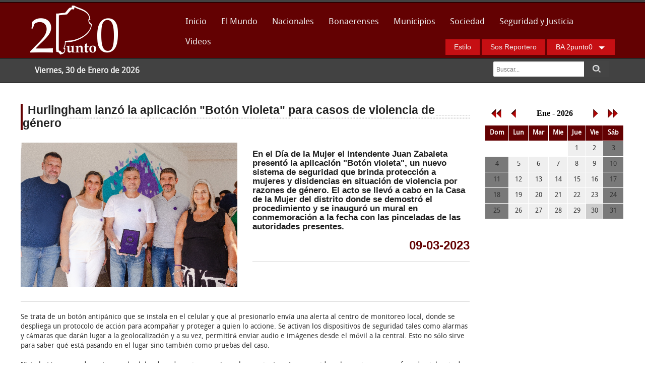

--- FILE ---
content_type: text/html; charset=UTF-8
request_url: https://buenosaires2punto0.com.ar/noticia.php?ba=2023&n=188%7CHurlingham-lanzo-la-aplicacion-Boton-Violeta-para-casos-de-violencia-de-genero
body_size: 4288
content:
<!DOCTYPE html>

<html class="no-js" lang="es">

<head>
<meta charset="utf-8"/>

<meta name="viewport" content="width=device-width"/>
<title>Buenos Aires 2punto0</title>

<link rel="stylesheet" href="stylesheets/style.css">
<link rel="stylesheet" href="stylesheets/prettyphoto.css"><!-- for gallery -->
<link rel="stylesheet" href="stylesheets/skins/red.css"><!-- color -->
<link rel="stylesheet" href="stylesheets/responsive.css">
<link rel="shortcut icon" href="favicon.ico" type="image/x-icon">
<link rel="icon" href="favicon.ico" type="image/x-icon">

<script type="text/javascript">
function cerrar() {
	window.location = "javascript:history.back(1)";
}
</script>
<meta name="keywords" content="diario, buenosaires2.0, periodico, politica, capital, buenos aires, noticias, actualidad, espectaculos, internacionales, noticias provincia de buenos aires,Buenos Aires 2.0, buenosaires2punto0, buenosaires 2punto0, buenos aires 2 punto 0,buenos aires 2.0, enikma">
<meta name="description" content="BuenosAires2punto0 - Agencia de noticias multimedia">
<meta http-equiv="Pragma" content="cache">
<meta http-equiv="Cache-Control" content="cache">
<meta name="application-name" content="Buenos Aires 2.0" />
<meta name="revisit-after" content="1 days" /> 
<meta name="classification" content="noticias de la provincia, noticias de politica, noticias de seguridad, noticias de investigaciones, noticias de economia, noticias de municipios, columnas,noticias de capital federal," /> 
<meta name="googlebot" content="index, follow">
<meta name="robots" content="index,follow">
<meta http-equiv="last-modified" content="Tue, 10 Jan 2012 08:26:09 GMT"/>
<meta http-equiv="content-language" content="es">
<meta name="AUTHOR" content="Buenos Aires 2punto0" /> 

<script type="text/javascript">

  var _gaq = _gaq || [];
  _gaq.push(['_setAccount', 'UA-27620273-1']);
  _gaq.push(['_trackPageview']);

  (function() {
    var ga = document.createElement('script'); ga.type = 'text/javascript'; ga.async = true;
    ga.src = ('https:' == document.location.protocol ? 'https://ssl' : 'http://www') + '.google-analytics.com/ga.js';
    var s = document.getElementsByTagName('script')[0]; s.parentNode.insertBefore(ga, s);
  })();

</script>
</head>
<body onLoad="tunCalendario();establecerFecha()">

<div id="fb-root"></div>
<script>(function(d, s, id) {
  var js, fjs = d.getElementsByTagName(s)[0];
  if (d.getElementById(id)) return;
  js = d.createElement(s); js.id = id;
  js.src = "//connect.facebook.net/es_LA/sdk.js#xfbml=1&version=v2.0";
  fjs.parentNode.insertBefore(js, fjs);
}(document, 'script', 'facebook-jssdk'));</script>

<!-- PANEL OCULTO
================================================== -->
<p class="slide">
	
</p>
<!-- HEADER
================================================== -->
<div id="topheader">
<div class="row">
	<div class="tres columns">
		<div class="logo">
			<a href="index.php">
			<img src="images/logo.png" class="pics" alt="Buenos Aires 2punto0">
			</a>
		</div>
	</div>
	<div class="nueve columns noleftmarg">
		
		<nav id="nav-wrap">
		<ul class="nav-bar sf-menu">
			<li class="current"><a href="index.php">Inicio</a></li>
			<li><a href="el_mundo.php">El Mundo</a></li>
			<li><a href="nacionales.php">Nacionales</a></li>
			<li>
				<a href="#">Bonaerenses</a>
				<ul>
					<li><a href="ba_info_gral.php">Informaci&oacute;n&nbsp;General</a></li>
					<li><a href="ba_politica.php">Pol&iacute;tica</a></li>
				</ul>
			</li>
			<li class="current"><a href="municipios.php">Municipios</a></li>
			<li class="current"><a href="sociedad.php">Sociedad</a></li>
			<li class="current"><a href="seguridad.php">Seguridad&nbsp;y&nbsp;Justicia</a></li>
			<li class="current"><a href="videos.php">Videos</a></li>
			&nbsp;&nbsp;&nbsp;&nbsp;&nbsp;&nbsp;&nbsp;&nbsp;&nbsp;&nbsp;&nbsp;&nbsp;&nbsp;&nbsp;&nbsp;&nbsp;
			&nbsp;&nbsp;&nbsp;&nbsp;&nbsp;&nbsp;&nbsp;&nbsp;
		</ul>
		</nav><div class="row">
			<div class="eight columns">
				<div class="slog">
						
				</div>
			</div>
			<div class="three columns right">
				
					<a href="estilos.php" class="button alert">Estilo</a>
					<a href="sos_reportero.php" class="button alert">Sos Reportero</a>
					<div class="button dropdown alert">
						 BA&nbsp;2punto0
						<ul>
							<li><a href="contacto.php">Contacto</a></li>
							<li class="divider"></li>
							<li><a href="mapa_sitio.php">Mapa&nbsp;del&nbsp;Sitio</a></li>
						</ul>
					</div>
				
			</div>
		</div>
			</div>
</div>
<div class="clear">
</div>
</div>
<!-- SUBHEADER
================================================== -->
<div id="subheader">
	<div class="row">
		<div class="eight columns">
			<p class="bread leftalign"><strong>Viernes, 30 de Enero de 2026</strong></p>
		</div>
		<div class="four columns">
			<div class="row collapse">
			<form action="buscar.php" method="post">
				<div class="ten mobile-three columns">
					<input name="busca" type="text" class="nomargin" id="busca" placeholder="Buscar...">
				</div>
				<div class="two mobile-one columns">
					<input type=image src="images/iconos/buscar.png" width="16" height="16" class="postfix button expand">
				</div>
			</form>
			</div>
		</div>
	</div>
</div>
<div class="hr">
</div>
<!-- CONTENIDO 
================================================== -->
<div class="row">
	<div class="nueve columns">
		<div class="sectiontitle"><h4>Hurlingham lanzó la aplicación "Botón Violeta" para casos de violencia de género</h4></div>
		
			<div class="row">
				<div class="seis columns">
					<img src="imas/nota_2023_188.jpg" class="blogimage" alt="" >
				</div>
				<div class="seis columns">
					<h5>En el Día de la Mujer el intendente Juan Zabaleta presentó la aplicación "Botón violeta", un nuevo sistema de seguridad que brinda protección a mujeres y disidencias en situación de violencia por razones de género. El acto se llevó a cabo en la Casa de la Mujer del distrito donde se demostró el procedimiento y se inauguró un mural en conmemoración a la fecha con las pinceladas de las autoridades presentes.</h5>
					<p class="right"><spam class="encabezado">09-03-2023<spam></p><hr><div id="portofolio"></div>
				</div>
			</div>
			<div class="row">
				<div class="doce columns">
					<hr>
					Se trata de un botón antipánico que se instala en el celular y que al presionarlo envía una alerta al centro de monitoreo local, donde se despliega un protocolo de acción para acompañar y proteger a quien lo accione. Se activan los dispositivos de seguridad tales como alarmas y cámaras que darán lugar a la geolocalización y a su vez, permitirá enviar audio e imágenes desde el móvil a la central. Esto no sólo sirve para saber qué está pasando en el lugar sino también como pruebas del caso.<br />
<br />
"Este botón va a poder estar en el celular de cada vecina y será una herramienta más para cuidar a las mujeres que sufran de violencia de género. En Hurlingham contenemos desde la Casa de la Mujer y avanzamos en políticas de cuidado para que el Estado Municipal esté todos los días más activo y presente, defendiendo y cuidando a las mujeres", detalló el jefe comunal subrayando el trabajo de las compañeras del distrito en cuestiones de género.<br />
<br />
La aplicación funciona en cualquier lugar dentro de los límites del Municipio y desde la Secretaría invitan a acercarse a la oficina ubicada en la calle Valentín Alsina 2383, para que se pueda valorar el riesgo del caso y acompañar con el botón violeta y más medidas que protegerán y darán seguimiento a la situación.<br />
<br />
De la jornada también participaron, el secretario de Gobierno, Pablo Del Valle; la secretaria de Mujeres, Géneros y Diversidad, Irene Blanco; el secretario de Seguridad y Tránsito, Damián Feu; la secretaria de Desarrollo Social, Paula Bruun; el subsecretario de Gobierno, Lautaro Aragón; el subsecretario de Relaciones con la Comunidad, Fabián Ene, la subsecretaria de Innovación y Emprendedurismo, Ximena Hoyos; distintas mujeres dirigentes de agrupaciones sociales y la destacada presencia de Beatriz Flores, madre de Nadia Arrieta, quien fue víctima de violencia de género.<br />
<br />
En el marco del 8 de marzo, en la plaza Ravenscroft, a partir de las 17hs habrá distintos puestos con actividades en alusión a la fecha. Además, se realizará una marcha por las calles General O?Brien, Avenida Roca y Arturo Jauretche que dará comienzo a las 19hs.<br />

					<br><a href="javascript:cerrar();" class="button right">Regresar</a>
				</div>
			</div>
			
	</div>
	<div class="tres columns">
		<iframe name="cal" height="300" width="100%" frameborder="0" src="calendario/calendario.php"></iframe>	
	</div>
</div>
<!-- fin contenido-->

<script language="javascript">
 usuario1="redaccion" 
 usuario2="info" 
 dominio="buenosaires2punto0.com.ar" 
 conector="@" 
 usuario3="material.ba2punto0"

 function va_correo1(){ 
    return usuario1 + conector + dominio 
 } 
 function va_correo2(){ 
    return usuario2 + conector + dominio 
 } 
 function va_correo3(){ 
    return usuario3 + conector + "gmail.com" 
 } 

 function escribe_enlace_correo1(){ 
    document.write("<a href='mailto:" + va_correo1() + "'>" + va_correo1() + "</a>") 
 } 
 function escribe_enlace_correo2(){ 
    document.write("<a href='mailto:" + va_correo2() + "'>" + va_correo2() + "</a>") 
 } 
 function escribe_enlace_correo3(){ 
    document.write("<a href='mailto:" + va_correo3() + "'>" + va_correo3() + "</a>") 
 } 
</script>
<div id="fb-root"></div>
<script>(function(d, s, id) {
  var js, fjs = d.getElementsByTagName(s)[0];
  if (d.getElementById(id)) return;
  js = d.createElement(s); js.id = id;
  js.src = "//connect.facebook.net/es_LA/sdk.js#xfbml=1&version=v2.0";
  fjs.parentNode.insertBefore(js, fjs);
}(document, 'script', 'facebook-jssdk'));</script>
<!-- FOOOTER 
================================================== -->
<div id="footer">
	<footer class="row">
	<p class="back-top floatright">
		<a href="#top"><span></span></a>
	</p>
	<div class="tres columns">
		<h1>Buenos Aires 2punto0</h1>
		<i>Informaci&oacute;n de la que nadie habla.</i><br/><br />
		<div class="fb-like" data-href="https://developers.facebook.com/docs/plugins/" data-layout="button" data-action="like" data-show-faces="true" data-share="false"></div> &nbsp; <img src="images/socialpack/wp.png" alt="WP" /> 11 32965085<br />
		 <script>escribe_enlace_correo1()</script><br/>
		 <script>escribe_enlace_correo2()</script><br/>
		 </div>
	<div class="ocho columns centered">
		<br />
		|<a href="inicio.php">Inicio</a>|
		<a href="nacionales.php">Nacionales</a>|
		<a href="ba_info_gral.php">Informaci&oacute;n General</a>|
		<a href="ba_politica.php">Pol&iacute;tica</a>|
		<a href="municipios.php">Municipios</a>|
		<a href="sociedad.php">Sociedad</a>|
		<a href="seguridad.php">Seguridad y Justicia</a>|
		<a href="videos.php">Videos</a>|
		<a href="estilos.php">Estilo</a>|
		<a href="sos_reportero.php">Sos Reportero</a>|
		
	</div>
	<div class="one columns right">
		<a href="https://www.facebook.com/buenosaires2punto0" target="_blank"><div class="social facebook"></div></a>
		<a href="https://twitter.com/BsAs2punto0" target="_blank"><div class="social twitter"></div></a>
		<a href="http://www.youtube.com/user/buenosaires2punto0" target="_blank"><div class="social yt"></div></a>&nbsp;&nbsp;&nbsp;&nbsp;&nbsp;&nbsp;&nbsp;&nbsp;
	</div>
	</footer>
</div>
<div class="copyright">
	<div class="row">
		<div class="six columns">
			 &copy;<span class="small"> Copyright 2014 Buenos Aires 2punto0</span>
		</div>
		<div class="six columns">
			<span class="small floatright"><a href="http://www.enikma.com.ar" target="_blank">Enk</a></span>		</div>
	</div>
</div>
<!-- JAVASCRIPTS 
================================================== -->
<!-- Javascript files placed here for faster loading -->
 <script src="javascripts/foundation.min.js"></script>
<script src="javascripts/jquery.cycle.js"></script>
<script src="javascripts/app.js"></script>
<script src="javascripts/modernizr.foundation.js"></script>
<script src="javascripts/slidepanel.js"></script>
<script src="javascripts/scrolltotop.js"></script>
<script src="javascripts/hoverIntent.js"></script>
<script src="javascripts/superfish.js"></script>
<script src="javascripts/responsivemenu.js"></script>
<script src="javascripts/jquery.tweet.js"></script>
<script src="javascripts/twitterusername.js"></script>
<script src="javascripts/jquery.isotope.min.js"></script>
<script src="javascripts/jquery.prettyPhoto.js"></script>
<script src="javascripts/custom.js"></script>
</body>
</html>

--- FILE ---
content_type: text/html; charset=UTF-8
request_url: https://buenosaires2punto0.com.ar/calendario/calendario.php
body_size: 687
content:
<link rel="stylesheet" href="../stylesheets/letras.css">

<style type="text/css">
body {
	margin:0px;
    padding:0px;
    height:100%;
}
.diassemana {
	color: #FFFFFF;
	background-color:#630102;
	font-family: DroidSansRegular, 'Helvetica Neue', 'Helvetica', Helvetica, Arial, sans-serif; 
	font-size: 13px; 
	line-height: 20px;
	text-align:center;
}
.diaactual{
	background-color:#CCCCCC;
	font-family: DroidSansRegular, 'Helvetica Neue', 'Helvetica', Helvetica, Arial, sans-serif; 
	font-size: 13px; 
	line-height: 20px;
	text-align:center;
}
.diafinsem{
	background-color:#797979;
	font-family: DroidSansRegular, 'Helvetica Neue', 'Helvetica', Helvetica, Arial, sans-serif; 
	font-size: 13px; 
	line-height: 20px;
	text-align:center;
}
.dianormal{
	background-color:#EFEFEF;
	font-family: DroidSansRegular, 'Helvetica Neue', 'Helvetica', Helvetica, Arial, sans-serif; 
	font-size: 13px; 
	line-height: 20px;
	text-align:center;
}

a.nounderline:link   
{   
 text-decoration:none;
 color:#333333;  
}   
A:link {text-decoration:none;color:#666;} 
A:visited {text-decoration:none;color:#666;} 
A:active {text-decoration:none;color:#666;} 
A:hover {text-decoration:underline;color:#666;} 



</style>
<table style='font-family: DroidSansRegular, 'Helvetica Neue', 'Helvetica', Helvetica, Arial, sans-serif; font-size: 13px; line-height: 20px; color: #666;' width='100%' bordercolor=navy align=center border=0 cellpadding=5 cellspacing=1> <tr> <td colspan=10> <table border=0 align=center width='100%'> <tr> <td width='10%'><a href="?mes=1&ano=2025"><img src=at1.gif title='A&ntilde;o Anterior' border=0></a></td> <td width='10%'><a href="?mes=12&ano=2025 "><img src=at2.gif title='Mes Anterior' border=0></a></td> <td width='60%' colspan="1" align="center" nowrap><b>Ene - 2026</b></td> <td width='10%'><a href="?mes=2&ano=2026"><img src=ad2.gif title='Mes Siguiente' border=0></a></td> <td width='10%'><a href="?mes=1&ano=2027"><img src=ad1.gif title='A&ntilde;o Siguiente' border=0></a></td> </tr> </table> </td></tr><tr><td class='diassemana'><b>Dom</b></td><td class='diassemana'><b>Lun</b></td><td class='diassemana'><b>Mar</b></td><td class='diassemana'><b>Mie</b></td><td class='diassemana'><b>Jue</b></td><td class='diassemana'><b>Vie</b></td><td class='diassemana'><b>S&aacute;b</b></td></tr><tr><td> </td><td> </td><td> </td><td> </td><td class='dianormal'><a href='../fecha.php?fech=01-1-2026' class='nounderline' target='_parent'>1</a></td><td class='dianormal'><a href='../fecha.php?fech=02-1-2026' class='nounderline' target='_parent'>2</a></td><td class='diafinsem'><a href='../fecha.php?fech=03-1-2026' class='nounderline' target='_parent'>3</a></td></tr><tr><td class='diafinsem'><a href='../fecha.php?fech=04-1-2026' class='nounderline' target='_parent'>4</a></td><td class='dianormal'><a href='../fecha.php?fech=05-1-2026' class='nounderline' target='_parent'>5</a></td><td class='dianormal'><a href='../fecha.php?fech=06-1-2026' class='nounderline' target='_parent'>6</a></td><td class='dianormal'><a href='../fecha.php?fech=07-1-2026' class='nounderline' target='_parent'>7</a></td><td class='dianormal'><a href='../fecha.php?fech=08-1-2026' class='nounderline' target='_parent'>8</a></td><td class='dianormal'><a href='../fecha.php?fech=09-1-2026' class='nounderline' target='_parent'>9</a></td><td class='diafinsem'><a href='../fecha.php?fech=10-1-2026' class='nounderline' target='_parent'>10</a></td></tr><tr><td class='diafinsem'><a href='../fecha.php?fech=11-1-2026' class='nounderline' target='_parent'>11</a></td><td class='dianormal'><a href='../fecha.php?fech=12-1-2026' class='nounderline' target='_parent'>12</a></td><td class='dianormal'><a href='../fecha.php?fech=13-1-2026' class='nounderline' target='_parent'>13</a></td><td class='dianormal'><a href='../fecha.php?fech=14-1-2026' class='nounderline' target='_parent'>14</a></td><td class='dianormal'><a href='../fecha.php?fech=15-1-2026' class='nounderline' target='_parent'>15</a></td><td class='dianormal'><a href='../fecha.php?fech=16-1-2026' class='nounderline' target='_parent'>16</a></td><td class='diafinsem'><a href='../fecha.php?fech=17-1-2026' class='nounderline' target='_parent'>17</a></td></tr><tr><td class='diafinsem'><a href='../fecha.php?fech=18-1-2026' class='nounderline' target='_parent'>18</a></td><td class='dianormal'><a href='../fecha.php?fech=19-1-2026' class='nounderline' target='_parent'>19</a></td><td class='dianormal'><a href='../fecha.php?fech=20-1-2026' class='nounderline' target='_parent'>20</a></td><td class='dianormal'><a href='../fecha.php?fech=21-1-2026' class='nounderline' target='_parent'>21</a></td><td class='dianormal'><a href='../fecha.php?fech=22-1-2026' class='nounderline' target='_parent'>22</a></td><td class='dianormal'><a href='../fecha.php?fech=23-1-2026' class='nounderline' target='_parent'>23</a></td><td class='diafinsem'><a href='../fecha.php?fech=24-1-2026' class='nounderline' target='_parent'>24</a></td></tr><tr><td class='diafinsem'><a href='../fecha.php?fech=25-1-2026' class='nounderline' target='_parent'>25</a></td><td class='dianormal'><a href='../fecha.php?fech=26-1-2026' class='nounderline' target='_parent'>26</a></td><td class='dianormal'><a href='../fecha.php?fech=27-1-2026' class='nounderline' target='_parent'>27</a></td><td class='dianormal'><a href='../fecha.php?fech=28-1-2026' class='nounderline' target='_parent'>28</a></td><td class='dianormal'><a href='../fecha.php?fech=29-1-2026' class='nounderline' target='_parent'>29</a></td><td class='diaactual'><a href='../fecha.php?fech=30-1-2026' class='nounderline' target='_parent'>30</a><br></td><td class='diafinsem'><a href='../fecha.php?fech=31-1-2026' class='nounderline' target='_parent'>31</a></td></tr><tr><td align=center colspan=10></a></td></tr></table> 



--- FILE ---
content_type: text/css
request_url: https://buenosaires2punto0.com.ar/stylesheets/skins/red.css
body_size: 80
content:
.colorme {color:#630102;}
.nav-bar > li:hover, .nav-bar > li a:hover  { color: #630102;}
.nav-bar > li.active > a { }
ul.flyout li a:hover, .nav-bar li ul li a:hover {color:#630102;}
.flyout {border-top:2px solid #630102; }
.sectiontitle {border-left: 4px solid #630102;}
::-moz-selection{background:#630102;color:#fff;}
::selection{background:#630102;color:#fff;}
.ca-menu li:hover .ca-main {color: #630102;}
.topborder { border-top:4px solid #630102;}
.readmore {background:#630102;}
 #subheader {background: #424242;border-top: 1px solid #000; border-bottom: 1px solid #000; color: #eee;}
 #subheader a {color: #eee;}
 #subheader a:hover {color: #fff;}
 
 #topheader {background: #630102;border-top: 1px solid #000; color: #eee;}
 #topheader a {color: #eee;}
 #topheader a:hover {color: #fff;}
 
 
 .readmore {background:#630102;}
 #testimonials blockquote cite {color:#630102;}
 .tags {background:#333;}
 ul.pagination li.current a {background: #630102;}
.saymore {color:#630102;}
.submit {background:#630102;} 
dl.tabs dd.active { border-bottom: 3px solid #630102;}
ul.accordion > li.active {border-top: 3px solid #630102;}
div.alert-box.default { background-color: #630102;}
.slide {	margin: 0;	padding: 0;	border-top: solid 4px #424242;}
.btn-slide {	background:#630102 url(../../images/plus.png) no-repeat;}
.btn-slide.active { background: #630102 url(../../images/minus.png) no-repeat;}
#footer {border-top:#000 4px solid;}
.back-top a:hover{background-color: #630102;}
.sf-shadow ul {border-top:3px solid #fff;}
.panel {border-left:4px solid #630102;}
.colorbackground {background:#630102;}
a.projectdetail { background: #630102;opacity:0.8;}
a.projectdetail:hover { background: #630102;opacity:1.0;}
#testimonials {border-left: solid 6px #630102;}
.ei-title h2{background:#630102;}